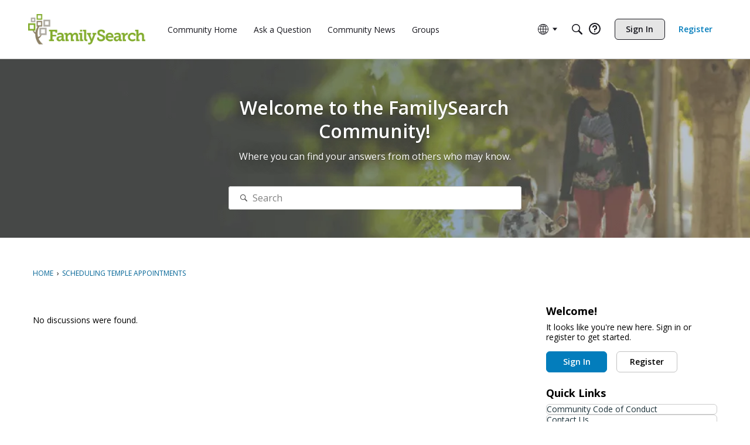

--- FILE ---
content_type: application/x-javascript
request_url: https://community.familysearch.org/dist/v2/forum/entries/addons/subcommunities/forum.pcLQQEc5.min.js
body_size: -265
content:
import{c$ as e,aS as t}from"../../forum.Bnv8dtt4.min.js";const i=e;t("SubcommunitiesWidget",i,{overwrite:!0});
